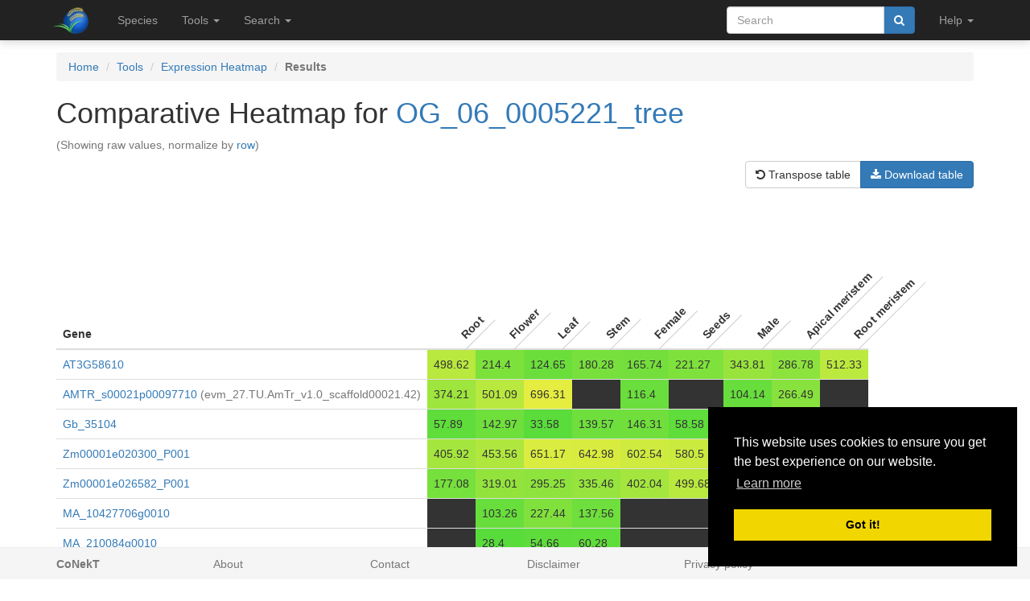

--- FILE ---
content_type: text/html; charset=utf-8
request_url: https://evorepro.sbs.ntu.edu.sg/heatmap/comparative/tree/105067/raw
body_size: 4675
content:
<!DOCTYPE html><html lang="en"> <head><meta charset="utf-8"><meta http-equiv="X-UA-Compatible" content="IE=edge"><meta name="viewport" content="width=device-width"><title>Custom Heatmap</title><link rel="shortcut icon" href="/static/favicon.ico"><link href="/static/css/bootstrap.min.css" rel="stylesheet"><link href="/static/css/bootstrap-slider.min.css" rel="stylesheet"><link href="/static/css/jquery.qtip.min.css" rel="stylesheet"><link href="/static/css/font-awesome.min.css" rel="stylesheet"><link href="/static/css/typeahead.css" rel="stylesheet"><link href="/static/css/tabbed_panel.css" rel="stylesheet"><link href="/static/css/phyd3.min.css" rel="stylesheet"><link href="/static/css/main.css" rel="stylesheet"><link rel="stylesheet" type="text/css" href="/static/css/cookieconsent.min.css"><script src="/static/js/cookieconsent.min.js"></script><script>
        window.addEventListener("load", function(){
        window.cookieconsent.initialise({
          "palette": {
            "popup": {
              "background": "#000"
            },
            "button": {
              "background": "#f1d600"
            }
          },
          "position": "bottom-right"
        })});
        </script></head> <body data-spy="scroll" data-target="#navbar-side" data-offset="55"> <div class="navbar navbar-inverse navbar-fixed-top" role="navigation"> <div class="container clearfix"> <div class="navbar-header"> <button type="button" class="navbar-toggle collapsed" data-toggle="collapse" data-target="#navbar" aria-expanded="false" aria-controls="navbar"> <span class="sr-only">Toggle navigation</span> <span class="icon-bar"></span> <span class="icon-bar"></span> <span class="icon-bar"></span> </button> <a class="navbar-brand hidden-xs" href="/"><img src="/static/img/icon-48x48.png" style="max-width:100px;margin-left:-7px;margin-top: -13px;float:left;margin-right:5px;" width="48px"></a> <a class="navbar-brand visible-xs" href="/"><img src="/static/img/icon-32x32.png" style="max-width:100px; margin-top: -7px;" width="32px"></a> </div> <div id="navbar" class="navbar-collapse collapse"> <ul class="nav navbar-nav navbar-left"> <li><a href="/species/">Species</a></li> <li> <a href="#" class="dropdown-toggle" data-toggle="dropdown" role="button" aria-haspopup="true" aria-expanded="false">Tools <span class="caret"></span></a> <ul class="dropdown-menu"> <li class="dropdown-header">Expression Profiles</li> <li><a href="/profile_comparison/">Compare profiles</a></li> <li><a href="/heatmap/">Create heatmap</a></li> <li><a href="/profile/export/species">Export expression levels</a></li> <li class="divider"></li> <li class="dropdown-header">Expression Specificity</li> <li><a href="/specificity_comparison/">Compare specificities</a></li> <li><a href="/search/specific/profiles">Find specific profiles</a></li> <li class="divider"></li> <li class="dropdown-header">Co-expression Networks</li> <li><a href="/custom_network/">Create custom network</a></li> <li><a href="/search/enriched/clusters">Find enriched clusters</a></li> </ul> </li> <li> <a href="#" class="dropdown-toggle" data-toggle="dropdown" role="button" aria-haspopup="true" aria-expanded="false">Search <span class="caret"></span></a> <ul class="dropdown-menu"> <li><a href="/search/advanced">Search <span class="text-muted">(advanced)</span></a></li> <li class="divider"></li> <li><a href="/blast/">BLAST</a></li> </ul> </li> </ul> <ul class="nav navbar-nav navbar-right"> <li> <form class="navbar-form" role="search" method="post" id="search-form" name="search-form" action="/search/"> <input id="csrf_token" name="csrf_token" type="hidden" value="IjU1MTcyMDE2ODc3MWYyMTUxNjU5NmQwYTc1NzhhNjgxMWJmYzJkNzAi.HFEbnQ.nKqdoWf1pB-LqxsTN5F5IyA6JQc"> <div class="form-group input-group"> <input class="form-control" id="terms" name="terms" placeholder="Search" required type="text" value> <div class="input-group-btn"><button type="submit" class="btn btn-primary" value="Search" data-toggle="modal" data-target="#loaderModal"><i class="fa fa-search"></i></button></div> </div> </form> </li> <li> <a href="#" class="dropdown-toggle" data-toggle="dropdown" role="button" aria-haspopup="true" aria-expanded="false">Help <span class="caret"></span></a> <ul class="dropdown-menu"> <li><a href="https://github.molgen.mpg.de/proost/CoNekT/blob/master/docs/tutorials/overview.md">Tutorial <span class="text-muted"></span></a></li> <li><a href="/contact">Contact</a></li> </li> </ul> </li> <li class="dropdown"> </li> </ul> </div> </div> </div> <div class="container"> </div> <div class="container"> <div class="top-pad"> <ol class="breadcrumb"> <li><a href="/">Home</a></li> <li><a href="/features">Tools</a></li> <li><a href="/heatmap/">Expression Heatmap</a></li> <li class="active"><strong>Results</strong></li> </ol> <h1>Comparative Heatmap for <a href="/tree/view/105067">OG_06_0005221_tree</a></h1> <p class="text-muted">(Showing raw values, normalize by <a href="/heatmap/comparative/tree/105067/row">row</a>)</p> <div class="row"> <div class="col-lg-12"> <div class="btn-group pull-right" role="group" aria-label="..."> <a id="transpose" class="btn btn-default"><i class="fa fa-undo" aria-hidden="true"></i>&nbsp;Transpose table</a> <a id="download" class="btn btn-primary"><i class="fa fa-download" aria-hidden="true"></i>&nbsp;Download table</a> </div> </div> </div> <div class="table-responsive"> <table class="table" style="width:auto" id="heatmap-table"> <thead> <tr> <th>Gene</th> <th class="rotated"><div><span>Root</span></div></th> <th class="rotated"><div><span>Flower</span></div></th> <th class="rotated"><div><span>Leaf</span></div></th> <th class="rotated"><div><span>Stem</span></div></th> <th class="rotated"><div><span>Female</span></div></th> <th class="rotated"><div><span>Seeds</span></div></th> <th class="rotated"><div><span>Male</span></div></th> <th class="rotated"><div><span>Apical meristem</span></div></th> <th class="rotated"><div><span>Root meristem</span></div></th> </tr> </thead> <tbody> <tr class="heatmap"> <td><div><span><a href="/sequence/view/16413" class="qtip_tooltip" qtip_href="/sequence/tooltip/16413">AT3G58610</a></span></div></td> <td class="value">498.62</td> <td class="value">214.4</td> <td class="value">124.65</td> <td class="value">180.28</td> <td class="value">165.74</td> <td class="value">221.27</td> <td class="value">343.81</td> <td class="value">286.78</td> <td class="value">512.33</td> </tr> <tr class="heatmap"> <td><div><span><a href="/sequence/view/34576" class="qtip_tooltip" qtip_href="/sequence/tooltip/34576">AMTR_s00021p00097710</a></span>&nbsp;<span class="text-muted">(evm_27.TU.AmTr_v1.0_scaffold00021.42)</span></div></td> <td class="value">374.21</td> <td class="value">501.09</td> <td class="value">696.31</td> <td class="value">-</td> <td class="value">116.4</td> <td class="value">-</td> <td class="value">104.14</td> <td class="value">266.49</td> <td class="value">-</td> </tr> <tr class="heatmap"> <td><div><span><a href="/sequence/view/114343" class="qtip_tooltip" qtip_href="/sequence/tooltip/114343">Gb_35104</a></span></div></td> <td class="value">57.89</td> <td class="value">142.97</td> <td class="value">33.58</td> <td class="value">139.57</td> <td class="value">146.31</td> <td class="value">58.58</td> <td class="value">-</td> <td class="value">-</td> <td class="value">-</td> </tr> <tr class="heatmap"> <td><div><span><a href="/sequence/view/140852" class="qtip_tooltip" qtip_href="/sequence/tooltip/140852">Zm00001e020300_P001</a></span></div></td> <td class="value">405.92</td> <td class="value">453.56</td> <td class="value">651.17</td> <td class="value">642.98</td> <td class="value">602.54</td> <td class="value">580.5</td> <td class="value">67.28</td> <td class="value">808.57</td> <td class="value">520.48</td> </tr> <tr class="heatmap"> <td><div><span><a href="/sequence/view/146979" class="qtip_tooltip" qtip_href="/sequence/tooltip/146979">Zm00001e026582_P001</a></span></div></td> <td class="value">177.08</td> <td class="value">319.01</td> <td class="value">295.25</td> <td class="value">335.46</td> <td class="value">402.04</td> <td class="value">499.68</td> <td class="value">26.53</td> <td class="value">246.82</td> <td class="value">213.76</td> </tr> <tr class="heatmap"> <td><div><span><a href="/sequence/view/221739" class="qtip_tooltip" qtip_href="/sequence/tooltip/221739">MA_10427706g0010</a></span></div></td> <td class="value">-</td> <td class="value">103.26</td> <td class="value">227.44</td> <td class="value">137.56</td> <td class="value">-</td> <td class="value">-</td> <td class="value">-</td> <td class="value">-</td> <td class="value">-</td> </tr> <tr class="heatmap"> <td><div><span><a href="/sequence/view/246767" class="qtip_tooltip" qtip_href="/sequence/tooltip/246767">MA_210084g0010</a></span></div></td> <td class="value">-</td> <td class="value">28.4</td> <td class="value">54.66</td> <td class="value">60.28</td> <td class="value">-</td> <td class="value">-</td> <td class="value">-</td> <td class="value">-</td> <td class="value">-</td> </tr> <tr class="heatmap"> <td><div><span><a href="/sequence/view/284263" class="qtip_tooltip" qtip_href="/sequence/tooltip/284263">LOC_Os01g46380.1</a></span></div></td> <td class="value">772.9</td> <td class="value">313.14</td> <td class="value">106.03</td> <td class="value">116.46</td> <td class="value">307.26</td> <td class="value">222.84</td> <td class="value">0.91</td> <td class="value">479.34</td> <td class="value">637.14</td> </tr> <tr class="heatmap"> <td><div><span><a href="/sequence/view/302531" class="qtip_tooltip" qtip_href="/sequence/tooltip/302531">LOC_Os05g49800.1</a></span></div></td> <td class="value">154.69</td> <td class="value">207.69</td> <td class="value">187.31</td> <td class="value">119.11</td> <td class="value">119.22</td> <td class="value">108.29</td> <td class="value">18.63</td> <td class="value">121.31</td> <td class="value">278.78</td> </tr> <tr class="heatmap"> <td><div><span><a href="/sequence/view/366479" class="qtip_tooltip" qtip_href="/sequence/tooltip/366479">Solyc07g053280.4.1</a></span></div></td> <td class="value">665.25</td> <td class="value">201.77</td> <td class="value">220.78</td> <td class="value">338.98</td> <td class="value">699.13</td> <td class="value">1513.86</td> <td class="value">100.66</td> <td class="value">596.16</td> <td class="value">492.34</td> </tr> <tr class="heatmap"> <td><div><span><a href="/sequence/view/377666" class="qtip_tooltip" qtip_href="/sequence/tooltip/377666">Solyc12g010840.2.1</a></span></div></td> <td class="value">97.45</td> <td class="value">99.81</td> <td class="value">131.17</td> <td class="value">133.35</td> <td class="value">125.31</td> <td class="value">180.5</td> <td class="value">83.89</td> <td class="value">217.02</td> <td class="value">179.89</td> </tr> </tbody> </table> <div class="panel"> <div class="panel-body"> <h3>Details</h3> <p>Raw expression values (TPM normalized), <span style="color:#53db3b;font-weight:bold">Green</span> cells indicate low expression and <span style="color:#d11010;font-weight:bold">red</span> high. (<span style="color:#333333;font-weight:bold">Dark gray</span> cells indicate missing values)</p> </div> </div> </div> </div> </div> <footer class="footer" id="footer"> <div class="container"> <div class="row"> <div class="col-xs-2"><strong class="text-muted"><a href="/features" class="text-muted">CoNekT</a></strong></div> <div class="col-xs-2"><a href="/about" class="text-muted">About</a></div> <div class="col-xs-2"><a href="/contact" class="text-muted">Contact</a></div> <div class="col-xs-2"><a href="/disclaimer" class="text-muted">Disclaimer</a></div> <div class="col-xs-2"><a href="/privacy" class="text-muted">Privacy policy</a></div> </div> </div> </footer> <div class="modal" id="helpModal" tabindex="-1" role="dialog" aria-labelledby="helpModalLabel"> <div class="modal-dialog" role="document" style="width:1000px;height:800px;"> <div class="modal-content"> </div> </div> </div> <div class="modal" id="loaderModal" tabindex="-1" role="dialog" aria-labelledby="loaderModalLabel"> <div class="modal-dialog" role="document" style="width:1000px;height:800px;"> <div class="modal-content"> <div class="modal-body"> <div id="leafy_loader"></div> <p class="text-center text-muted" id="leafy_loader_text">Loading ... please wait ... </p> <p class="text-center" id="leafy_loader_close_btn" style="display:none"><button type="button" class="btn btn-primary" data-dismiss="modal" style>Close</button></p> </div> </div> </div> </div> <script src="/static/js/jquery.min.js"></script> <script src="/static/js/bootstrap.min.js"></script> <script src="/static/js/stupidtable.min.js"></script> <script src="/static/js/TweenMax.min.js"></script> <script src="/static/js/jquery.qtip.min.js"></script> <script src="/static/js/planet_loader.js"></script> <script>
        function init_qtip() {
                   $('.qtip_tooltip').each(function() {
                     $(this).qtip({
                        content: {
                            text: function(event, api) {
                                $.ajax({
                                    url: api.elements.target.attr('qtip_href')
                                })
                                .then(function(content) {
                                    // Set the tooltip content upon successful retrieval
                                    api.set('content.text', content);
                                }, function(xhr, status, error) {
                                    // Upon failure... set the tooltip content to error
                                    api.set('content.text', status + ': ' + error);
                                });

                                return 'Loading...'; // Set some initial text
                            }
                        },
                        show: {
                            effect: function() {
                                $(this).fadeTo(500, 1);
                            }
                        },
                        hide: {
                            effect: function() {
                                $(this).fadeTo(500, 0);
                            }
                        },
                        position: {
                            viewport: $(window)
                        },
                        style: 'qtip-bootstrap'
                     });
                 });
        }

          $(function () {
              init_qtip();

              $("#leafy_loader").html(get_loader_svg('loader_leafy'));
              init_planet_loader('loader_leafy');

              $('[data-toggle="popover"]').popover({container: 'body'});

              $('a[data-target=#helpModal], abbr[data-target=#helpModal]').click(function(ev) {
                ev.preventDefault();
                var target = $(this).attr("href");

                // load the url and show modal on success
                $("#helpModal .modal-content").load(target, function() {
                     $("#helpModal").modal("show");
                });
              });
            });
        </script> <script src="/static/js/planet_pagination.js"></script> <script src="/static/js/planet_ajax_table.js"></script> <script type="text/javascript">
            var csrf_token = "IjU1MTcyMDE2ODc3MWYyMTUxNjU5NmQwYTc1NzhhNjgxMWJmYzJkNzAi.HFEbnQ.nKqdoWf1pB-LqxsTN5F5IyA6JQc";

            $.ajaxSetup({
                beforeSend: function(xhr, settings) {
                    if (!/^(GET|HEAD|OPTIONS|TRACE)$/i.test(settings.type) && !this.crossDomain) {
                        xhr.setRequestHeader("X-CSRFToken", csrf_token);
                    }
                }
            });
        </script> <script src="/static/js/jquery.hottie.js"></script> <script src="/static/js/table2CSV.js"> </script> <script>
$( document ).ready(function() {
    
    $('td.value').hottie({
        colorArray : [
            "#53db3b",
            "#efec40",
            "#d11010"
        ], symmetrical : false
    });
    

    function prepare_download() {
        var csv_data = $("#heatmap-table").table2CSV({delivery:'value'});

        $("#download").attr('href', 'data:text/plain;charset=utf-8,' + encodeURIComponent(csv_data));
        $("#download").attr('download', "table.csv");
    }

    prepare_download();

function tableTransform(objTable) {
    if (typeof objTable != 'undefined') {
        objTable.each(function () {
            var $this = $(this);
            var newrows = [];
            $this.find("tbody tr, thead tr").each(function () {
                var i = 0;
                $(this).find("td, th").each(function () {
                    i++;
                    if (newrows[i] === undefined) {
                        newrows[i] = $("<tr></tr>");
                    }
                    newrows[i].append($(this));
                });
            });
            $this.find("tr").remove();
            $.each(newrows, function () {
                $this.append(this);
            });
        });
        //switch old th to td
        objTable.find('th').wrapInner('<td />').contents().unwrap();
        //move first tr into thead
        var thead = objTable.find("thead");
        var thRows = objTable.find("tr:first");
        var copy = thRows.clone(true).appendTo("thead");
        thRows.remove();
        //switch td in thead into th
        objTable.find('thead tr td').wrapInner('<th class="rotated" />').contents().unwrap();
        //add tr back into tfoot
        objTable.find('tfoot').append("<tr></tr>");
        //add tds into tfoot
        objTable.find('tbody tr:first td').each(function () {
            objTable.find('tfoot tr').append("<td>&nbsp;</td>");
        });
        return false;
    }
}

    $("#transpose").click(function(){
        $('.qtip_tooltip').qtip('destroy', true);
        tableTransform($("#heatmap-table"));
        init_qtip(); //defined in base.html
        prepare_download();
        return false;
    });

});
</script> </body> </html>